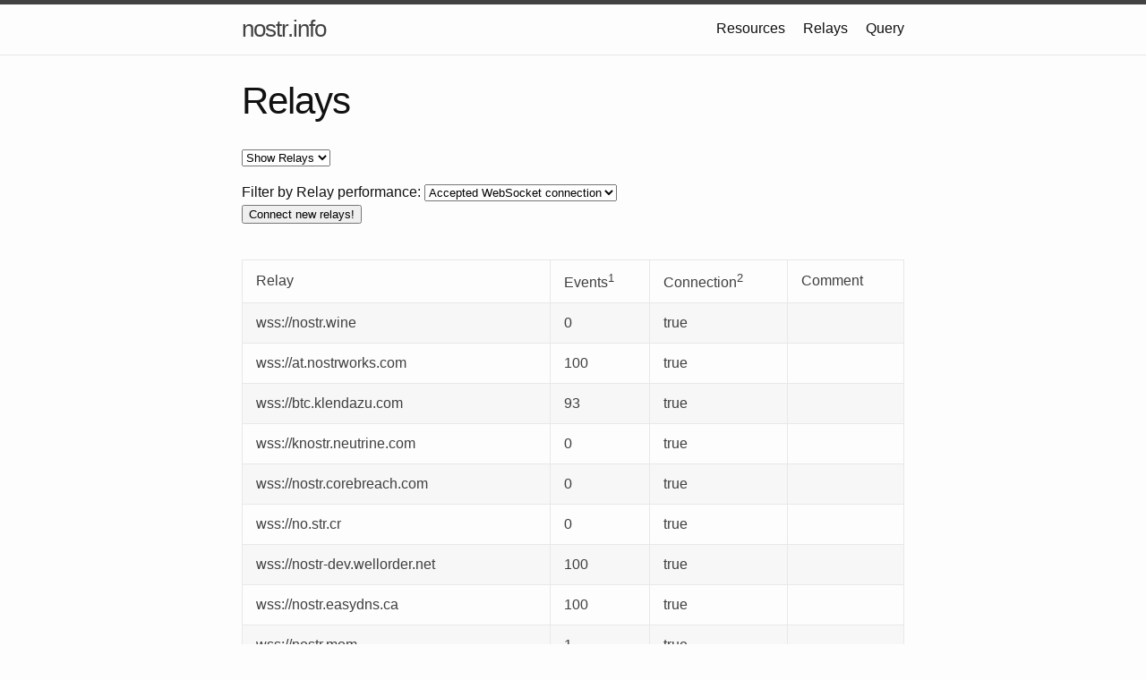

--- FILE ---
content_type: text/html
request_url: https://nostr.info/relays/?ref=blog.lopp.net
body_size: 2203
content:
<!DOCTYPE html>
<html lang="en"><head>
  <meta charset="utf-8">
  <meta http-equiv="X-UA-Compatible" content="IE=edge">
  <meta name="viewport" content="width=device-width, initial-scale=1"><!-- Begin Jekyll SEO tag v2.8.0 -->
<title>Relays | nostr.info</title>
<meta name="generator" content="Jekyll v4.2.2" />
<meta property="og:title" content="Relays" />
<meta property="og:locale" content="en_US" />
<meta name="description" content="What is going on in the world of nostr. Stats, Charts, Live Monitors, Resources, …" />
<meta property="og:description" content="What is going on in the world of nostr. Stats, Charts, Live Monitors, Resources, …" />
<link rel="canonical" href="https://nostr.info/relays/" />
<meta property="og:url" content="https://nostr.info/relays/" />
<meta property="og:site_name" content="nostr.info" />
<meta property="og:type" content="website" />
<meta name="twitter:card" content="summary" />
<meta property="twitter:title" content="Relays" />
<script type="application/ld+json">
{"@context":"https://schema.org","@type":"WebPage","description":"What is going on in the world of nostr. Stats, Charts, Live Monitors, Resources, …","headline":"Relays","url":"https://nostr.info/relays/"}</script>
<!-- End Jekyll SEO tag -->
<link rel="stylesheet" href="/assets/main.css"><link type="application/atom+xml" rel="alternate" href="https://nostr.info/feed.xml" title="nostr.info" /><link rel="apple-touch-icon" sizes="180x180" href="/assets/images/apple-touch-icon.png">
  <link rel="icon" type="image/png" sizes="32x32" href="/assets/images/favicon-32x32.png">
  <link rel="icon" type="image/png" sizes="16x16" href="/assets/images/favicon-16x16.png">
  <link rel="manifest" href="/assets/images/site.webmanifest">
  <link rel="shortcut icon" href="/assets/images/favicon.ico">
  <meta name="msapplication-TileColor" content="#da532c">
  <meta name="msapplication-config" content="/assets/images/browserconfig.xml">
  <meta name="theme-color" content="#ffffff">
</head>
<body><header class="site-header" role="banner">

  <div class="wrapper"><a class="site-title" rel="author" href="/">nostr.info</a><nav class="site-nav">
        <input type="checkbox" id="nav-trigger" class="nav-trigger" />
        <label for="nav-trigger">
          <span class="menu-icon">
            <svg viewBox="0 0 18 15" width="18px" height="15px">
              <path d="M18,1.484c0,0.82-0.665,1.484-1.484,1.484H1.484C0.665,2.969,0,2.304,0,1.484l0,0C0,0.665,0.665,0,1.484,0 h15.032C17.335,0,18,0.665,18,1.484L18,1.484z M18,7.516C18,8.335,17.335,9,16.516,9H1.484C0.665,9,0,8.335,0,7.516l0,0 c0-0.82,0.665-1.484,1.484-1.484h15.032C17.335,6.031,18,6.696,18,7.516L18,7.516z M18,13.516C18,14.335,17.335,15,16.516,15H1.484 C0.665,15,0,14.335,0,13.516l0,0c0-0.82,0.665-1.483,1.484-1.483h15.032C17.335,12.031,18,12.695,18,13.516L18,13.516z"/>
            </svg>
          </span>
        </label>

        <div class="trigger"><a class="page-link" href="/resources/">Resources</a><a class="page-link" href="/relays/">Relays</a><a class="page-link" href="/relayr/">Query</a></div>
      </nav></div>
</header>
<main class="page-content" aria-label="Content">
      <div class="wrapper">
        <article class="post">

  <header class="post-header">
    <h1 class="post-title">Relays</h1>
  </header>

  <div class="post-content">
    <link rel="stylesheet" href="/assets/css/main.css" />

<script src="/js/relays.js"></script>

<p><select name="tab" id="tab" onchange="setDirty()">
  <option value="relays">Show Relays</option>
  <option value="events">Show Events</option>
</select>
<br /></p>

<div id="relay-filters">
  <label for="relay-filter">Filter by Relay performance:</label>
  <select name="relay-filter" id="relay-filter" onchange="setDirty()">
    <option value="sentConnected">Sent us many without dropping</option>
    <option value="sentMany">Sent us many events</option>
    <option value="sent">Sent us events</option>
    <option value="didConnect" selected="">Accepted WebSocket connection</option>
    <option value="all">All</option>
  </select>
  <br /><input id="connectNewRelays" type="button" onclick="connectRelays()" value="Connect new relays!" />
</div>
<div id="event-filters">
  <label for="kind-filter">Filter by Kind:</label>
  <select name="kind-filter" id="kind-filter" onchange="setDirty()">
    <option value="all">kind-*: All kinds</option>
    <option value="unknown">kind-?: Stuff we don't handle yet</option>
    <option value="0">kind-0: Metadata</option>
    <option value="1">kind-1: Public Post</option>
    <option value="2">kind-2: Relay Recommendation</option>
    <option value="3">kind-3: Follows List</option>
    <option value="4">kind-4: DM</option>
    <option value="5">kind-5: Deletions</option>
    <option value="6">kind-6: Quoted Boost</option>
    <option value="7">kind-7: Reactions</option>
    <option value="30">kind-30: Chess</option>
    <option value="40">kind-40: Channel created</option>
    <option value="41">kind-41: Channel metadata update</option>
    <option value="42">kind-42: Channel message</option>
    <option value="43">kind-43: Hide message</option>
    <option value="44">kind-44: Mute user</option>
    <option value="60">kind-60: Ride Sharing</option>
  </select>
  <br />
  <label for="pubkey-filter">Filter by Pubkey:</label>
  <input type="text" name="pubkey-filter" id="pubkey-filter" onchange="setDirty()" />
  <label for="degree-filter">... and follows of degree:</label>
  <select name="degree-filter" id="degree-filter" disabled="" onchange="setDirty()">
    <option value="0">Only the pubkey</option>
    <option value="1">Follows of the pubkey</option>
    <option value="2">Follows² of the pubkey</option>
    <option value="3">Follows³ of the pubkey</option>
    <option value="4">Follows⁴ of the pubkey</option>
    <option value="5">Follows⁵ of the pubkey</option>
  </select>
</div>
<p><br /></p>
<div id="output"></div>

  </div>

</article>

      </div>
    </main><footer class="site-footer h-card">
  <data class="u-url" href="/"></data>

  <div class="wrapper">

    <h2 class="footer-heading">nostr.info</h2>

    <div class="footer-col-wrapper">
      <div class="footer-col footer-col-1">
        <ul class="contact-list">
          <li class="p-name">nostr.info</li><li><a class="u-email" href="mailto:leo@walletscrutiny.com">leo@walletscrutiny.com</a></li></ul>
      </div>

      <div class="footer-col footer-col-2"><ul class="social-media-list"><li><a href="https://github.com/Giszmo"><svg class="svg-icon"><use xlink:href="/assets/minima-social-icons.svg#github"></use></svg> <span class="username">Giszmo</span></a></li><li><a href="https://github.com/Giszmo/nostr.info"><svg class="svg-icon"><use xlink:href="/assets/minima-social-icons.svg#github"></use></svg> <span class="username">nostr.info</span></a></li><li><a href="https://www.twitter.com/LeoWandersleb"><svg class="svg-icon"><use xlink:href="/assets/minima-social-icons.svg#twitter"></use></svg> <span class="username">LeoWandersleb</span></a></li></ul>
</div>

      <div class="footer-col footer-col-3">
        <p>What is going on in the world of nostr. Stats, Charts, Live Monitors, Resources, ...</p>
      </div>
    </div>

  </div>

</footer>
</body>

</html>


--- FILE ---
content_type: text/css
request_url: https://nostr.info/assets/css/main.css
body_size: 233
content:
.event {
  white-space: nowrap;
  background-color: lightgray;
}

.kind-0 {
  background-color: lightblue;
}

.kind-1 {
  background-color: lightgreen;
}

.kind-2 {
  background-color: pink;
}

.kind-3 {
  background-color: navy;
  color: white;
}

.kind-4 {
  background-color: lightcoral;
}

.kind-5 {
  background-color: brown;
  color: white;
}

.kind-6 {
  background-color: darkblue;
  color: yellow;
}

.kind-7 {
  background-color: bisque;
}

.kind-30 {
  background-color: darkgray;
  color: aqua
}

.kind-60 {
  background-color: darkgray;
  color: lightgray
}

.meta {
  display: inline-block;
  display: inline-flex;
  overflow-x: clip;
  width: 15em;
  cursor: pointer;
}

.meta > img {
  object-fit: cover;
  width: 1em;
  height: 1em;
}

.expand, .collapse {
  cursor: pointer;
}

#output > pre {
  white-space: pre-wrap;
  word-wrap: break-word;
}

--- FILE ---
content_type: application/javascript
request_url: https://nostr.info/js/relays.js
body_size: 6374
content:
function shuffle(array) {
  var random = array.map(Math.random);
  array.sort(function(a, b) {
    return random[a] - random[b];
  });
}

window.addEventListener('load', () => {
  window.relays = ["relayable.org","nostr.crypticthreadz.com","lightningrelay.com","nostr.wine","astral.ninja","at.nostrworks.com","brb.io","btc.klendazu.com","deschooling.us","expensive-relay.fiatjaf.com","freedom-relay.herokuapp.com/ws","jiggytom.ddns.net","knostr.neutrine.com","lv01.tater.ninja","mule.platanito.org","no.contry.xyz","node01.nostress.cc","nos.lol","nostr-01.bolt.observer","nostr-1.nbo.angani.co","nostr1.starbackr.me","nostr1.tunnelsats.com","nostr2.actn.io","nostr2.namek.link","nostr-2.orba.ca","nostr-2.zebedee.cloud","nostr3.actn.io","nostr-3.orba.ca","relay.nostr-latam.link","nostr.8e23.net","nostr.actn.io","nostr-alpha.gruntwerk.org","nostr.aozing.com","nostr.bch.ninja","nostr-bg01.ciph.rs","nostr.bitcoiner.social","nostr.blocs.fr","nostr.bongbong.com","nostr.bostonbtc.com","nostr.cercatrova.me","nostr.chaker.net","nostr.coinos.io","nostr.coollamer.com","nostr.corebreach.com","no.str.cr","nostr.d11n.net","nostr.datamagik.com","nostr.delo.software","nostr.demovement.net","nostr.developer.li","nostr-dev.wellorder.net","nostr.digitalreformation.info","nostr.drss.io","nostream.gromeul.eu","nostr.easydns.ca","nostr.einundzwanzig.space","nostr.ethtozero.fr","nostrex.fly.dev","nostr.f44.dev","nostr.fly.dev","nostr.fmt.wiz.biz","nostr.formigator.eu","nostr.gromeul.eu","nostr.gruntwerk.org","nostr.hackerman.pro","nostr.handyjunky.com","nostr.hugo.md","nostr.hyperlingo.com","nostrical.com","nostrich.friendship.tw","nostr.itssilvestre.com","nostr.jiashanlu.synology.me","nostr.jimc.me","nostr.kollider.xyz","nostr.leximaster.com","nostr.lnprivate.network","nostr.mado.io","nostr.massmux.com","nostr.middling.mydns.jp","nostr.mikedilger.com","nostr.milou.lol","nostr.mom","nostr.mouton.dev","nostr.mrbits.it","nostr.mustardnodes.com","nostr.mwmdev.com","nostr.namek.link","nostr.ncsa.illinois.edu","nostr.nodeofsven.com","nostr.noones.com","nostr.nordlysln.net","nostr.nymsrelay.com","nostr.ono.re","nostr.onsats.org","nostr.ownscale.org","nostr.oooxxx.ml","nostr.openchain.fr","nostr.orangepill.dev","nostr.orba.ca","no-str.org","nostr.oxtr.dev","nostr.p2sh.co","nostr.pobblelabs.org","nostr-pub1.southflorida.ninja","nostr-pub.semisol.dev","nostr-pub.wellorder.net","nostr.radixrat.com","nostr.rdfriedl.com","nostr-relay.alekberg.net","nostr-relay.australiaeast.cloudapp.azure.com","nostr-relay.bitcoin.ninja","nostrrelay.com","nostr-relay.derekross.me","nostr-relay-dev.wlvs.space","nostr-relay.digitalmob.ro","nostr.relayer.se","nostr-relay.freeberty.net","nostr-relay.freedomnode.com","nostr-relay.gkbrk.com","nostr-relay.j3s7m4n.com","nostr-relay.lnmarkets.com","nostr-relay.nonce.academy","nostr-relay.schnitzel.world","nostr-relay.smoove.net","nostr-relay.trustbtc.org","nostr-relay.untethr.me","nostr-relay.untethr.me","nostr-relay.usebitcoin.space","nostr-relay.wlvs.space","nostr-relay.wolfandcrow.tech","nostr.rewardsbunny.com","nostr.robotechy.com","nostr.rocks","nostr.roundrockbitcoiners.com","nostr.sandwich.farm","nostr.satsophone.tk","nostr.screaminglife.io","nostr.sectiontwo.org","nostr.semisol.dev","nostr.shadownode.org","nostr.shawnyeager.net","nostr.shmueli.org","nostr.simatime.com","nostr.slothy.win","nostr.sovbit.com","nostr.supremestack.xyz","nostr.swiss-enigma.ch","nostr.thesimplekid.com","nostr.tunnelsats.com","nostr.unknown.place","nostr.uselessshit.co","nostr.utxo.lol","nostr.v0l.io","nostr-verified.wellorder.net","nostr-verif.slothy.win","nostr.vulpem.com","nostr.w3ird.tech","nostr.walletofsatoshi.com","no.str.watch","nostr.whoop.ph","nostr.xpersona.net","nostr.yael.at","nostr.zaprite.io","nostr.zebedee.cloud","nostr.zenon.wtf","nostr.zerofeerouting.com","nostr.zoomout.chat","paid.no.str.cr","pow32.nostr.land","private-nostr.v0l.io","public.nostr.swissrouting.com","relay.21spirits.io","relay.bitid.nz","relay.boring.surf","relay.cryptocculture.com","relay.cynsar.foundation","relay.damus.io","relay.dev.kronkltd.net","relayer.fiatjaf.com","relay.farscapian.com","relay.futohq.com","relay.grunch.dev","relay.kronkltd.net","relay.lexingtonbitcoin.org","relay.minds.com/nostr/v1/ws","relay.minds.io/nostr/v1/ws","relay.mynostr.id","relay.n057r.club","relay.nosphr.com","relay.nostr.au","relay.nostr.band","relay.nostr.bg","relay.nostr.ch","relay.nostr.express","relay.nostrgraph.net","relay.nostrich.de","relay.nostrid.com","relay.nostr.info","relay.nostr.lu.ke","relay.nostrmoto.xyz","relay.nostr.nu","relay.nostropolis.xyz/websocket","relay.nostr.pro","relay.nostrprotocol.net","relay.nostr.ro","relay.nostr.scot","relay.nostr.vision","relay.nostr.xyz","relay.nvote.co","relay.nvote.co:443","relay.nyx.ma","relay.oldcity-bitcoiners.info","relay-pub.deschooling.us","relay.r3d.red","relay.realsearch.cc","relay.ryzizub.com","nostr-01.dorafactory.org","relay.sendstr.com","relay.snort.social","relay.sovereign-stack.org","relay.stoner.com","relay.taxi","relay.valireum.net","rsslay.fiatjaf.com","rsslay.nostr.moe","rsslay.nostr.net","satstacker.cloud","sg.qemura.xyz","student.chadpolytechnic.com","wizards.wormrobot.org","wlvs.space","relay.nostr.or.jp","nostr.mining.sc","nostr.cheeserobot.org","nostr.indexafrica.io","soloco.nl"].map(it=>{ return {
    url: `wss://${it}`,
    tried: -1, // we tried to connect it
    connected: false, // currently connected
    answered: false, // was connected in the past
    events: 0, // event counter
    wrongKind: 0, // count unexpected events
    invalid: 0, // events with missing parts
    msg: ""
  }})
  shuffle(relays)
  relays.forEach((r, id) => { setupWs(r, id) })
  window.tab = document.getElementById("tab")
  window.relayFilters = document.getElementById("relay-filters")
  window.relayQualityFilter = document.getElementById("relay-filter")
  window.connectRelaysBtn = document.getElementById("connectNewRelays")
  window.eventFilters = document.getElementById("event-filters")
  window.kindFilter = document.getElementById("kind-filter")
  window.pubkeyFilter = document.getElementById("pubkey-filter")
  window.degreeFilter = document.getElementById("degree-filter")
  window.output = document.getElementById("output")
  window.expandedEvent = ""
})

const LIMIT = 100 // how many events to show
const throttleMs = 500
var received = []
const meta = {}
const follows = {}

var tUpdate = 0
function setDirty() {
  const t = ts()
  // ms since last scheduled update. Negative if in the future.
  const dt = t - tUpdate
  if (dt > 0) {
    // No update is scheduled for now or the future. Schedule one for at least
    // [throttleMs] ms after the prior one.
    tUpdate = Math.max(tUpdate + throttleMs, t)    
    setTimeout(() => {
      update()
    }, tUpdate - t)
  }
}

function update() {
  const nearFuture = ts() / 1000 + 60 * 60
  received = received
    // near future
    .filter(it=>it.created_at<nearFuture)
    // newest first
    .sort( (a,b) => b.created_at - a.created_at )
    // clip to only LIMIT events
    .slice(0, LIMIT)

  eventFilters.hidden = true
  relayFilters.hidden = true
  switch(tab.value) {
    case "relays":
      relayFilters.hidden = false
      output.innerHTML = relaysTable()
      break
    case "events":
      if (pubkeyFilter.value) {
        degreeFilter.removeAttribute('disabled')
      } else {
        degreeFilter.setAttribute('disabled', '')
      }
      eventFilters.hidden = false
      output.innerHTML = eventsTable()
      break
  }
}

function connectRelays() {
  relays.forEach((r, id) => {
    if (r.tried < 0) {
      setupWs(r, id)
    }
  })
}

function relaysTable() {
  connectRelaysBtn.hidden = relays.filter(it=>it.tried<0).length === 0
  return '<table>' +
    '<tr><td>Relay</td><td>Events<sup>1</sup></td><td>Connection<sup>2</sup></td><td>Comment</td></tr>' +
    relays.filter(r=>{
      switch (relayQualityFilter.value) {
        case 'all': return true
        case 'didConnect': return r.answered
        case 'sent': return r.events > 0
        case 'sentMany': return r.events >= LIMIT
        case 'sentConnected': return r.events >= LIMIT && r.connected
        default: return false
      }
    }).map(r=>`<tr><td>${r.url}</td><td>${r.events}</td><td>${
      r.tried < 0
        ? '?'
        : r.connected
          ? 'true'
          : r.answered
            ? 'lost'
            : 'false'
        }</td><td>${ (r.wrongKind > 0
          ? r.wrongKind + ' unrequested'
          : '') + (r.invalid > 0
            ? '<br>' + r.invalid + ' invalid'
            : '') + (r.msg.length > 0
              ? ` (${r.msg})`
              : '')}</td></tr>`).join('') +
        `<tr><td colspan="5"><sup>1</sup> counting all events received after requesting ${LIMIT} most recent events.<br>Events received to determine names and follows are not counted.</td></tr>` +
        '<tr><td colspan="5"><sup>2</sup> "false" = connection never succeeded. "?" = we haven\'t tried yet. Press button above to try.</td></tr>' +
    '</table>'
}

function eventsTable() {
  const kindFiltered = filterByKind()
  const filtered = filterByPubkey(kindFiltered)
  
  return `${filtered.length}/${LIMIT} Events:<br>`
    + filtered.map(it => eventBadge(it)).join('<br>')
}

function filterByPubkey(list) {
  const pubkey = pubkeyFilter.value
  const degree = degreeFilter.value
  if (!pubkey) {
    return list
  }
  if (pubkey.length != 64) {
    return []
  }
  const followsByDegree = [new Set()]
  followsByDegree[0].add(pubkey)
  for (n=1; n<= degree; n++) {
    // determine the n-th degree of follows
    const f = new Set()
    followsByDegree[n - 1]
      .forEach(it => {
        (follows[it] || [])
          .forEach(x => f.add(x))
        })
    for (i=0; i<n; i++) {
      // store each pubkey only in the lowest degree
      followsByDegree[i].forEach(it => f.delete(it))
    }
    followsByDegree[n] = f
  }
  return list.map(it => {
    it.degree = followsByDegree.findIndex(x => x.has(it.pubkey))
    return it
  }).filter(e => e.degree >= 0)
}

function filterByKind() {
  const kind = kindFilter.value
  if (kind === 'all') {
    return received
  } else if (kind === 'unknown') {
    const knownKinds = [0,1,2,3,4,5,6,7,30,40,41,42,43,44,60]
    return received.filter(ev => !knownKinds.includes(ev.kind))
  } else {
    return received.filter(it => it.kind == kind)
  }
}

function setPubkey(pubkey) {
  pubkeyFilter.value=pubkey
  setDirty()
}

function nameFromPubkey(pubkey) {
  const m = meta[pubkey]
  const img = (m && m.picture) || '/assets/smallNoicon.png'
  const name = (m && m.name) || pubkey || 'unknown'
  return `<span class="meta" onclick="setPubkey('${pubkey}')">
  <img src="${img}">&nbsp;${escapeHTML(name)}
</span>`
}

function setExpand(id) {
  expandedEvent = id
  setDirty()
}

function rawEventWidget(event) {
  // TODO: show copy button which copies without pretty-print
  const e = JSON.stringify(
    event,
    (key, value) => {
      if (["relays"].includes(key)) {
        return undefined
      }
      return value
    },
    2)
  const eRelays = '<table><tr><td>#</td><td>Relay</td><td>dt</td><td>event #<sup>1</sup></td></tr>' +
    event.relays.map((it,i)=>`<tr><td>${i+1}</td><td>${relays[it.id].url.slice(6)}</td><td>${
    i==0
      ? 'first'
      : `+${it.timeMs - event.relays[0].timeMs}ms`
    }</td><td>${it.count}</td></tr>`).join('') +
    '<tr><td colspan="4"><sup>1</sup>The n-th event processed from this relay.</td></tr></table>'
  
  return `<br>Received in this order from:${eRelays}<pre>${escapeHTML(e)}</pre>`
}

function eventBadge(event) {
  const degree = pubkeyFilter.value
    ? `(D=${event.degree}) `
    : ''
  const from = nameFromPubkey(event.pubkey)
  const expandCollapse = (event.id === expandedEvent)
    ? `<span class='collapse' onclick='setExpand("")'>[–] </span>`
    : `<span class='expand' onclick='setExpand("${event.id}")'>[+] </span>`
  var badge = `<span class="event kind-${event.kind}">${expandCollapse}${timeFormat(event.created_at)}${degree} ${from} `
  switch (event.kind) {
    case 0: {
        badge += `Updated metadata.`
        break
      }
    case 1: {
        badge += escapeHTML(event.content)
        break
      }
    case 2: {
        badge += ` recommends relay ${escapeHTML(event.content)}`
        break
      }
    case 3: {
        badge += ` shared their ${event.tags.length} follows`
        break
      }
    case 4: {
        const pTag = event.tags.find(it=>it[0] === 'p')
        const recipientPubkey = pTag && pTag[1]
        const recipient = recipientPubkey
          ? ` to ${nameFromPubkey(recipientPubkey)}`
          : ''
        badge += ` Encrypted message (length: ${event.content.length})${recipient}.`
        break
      }
    case 5: {
        badge += ` marked an event for deletion.`
        break
      }
    case 6: {
        badge += ` made a "quoted boost". Damus sends and interprets those. ${JSON.stringify({tags:event.tags,content:escapeHTML(event.content)})}`
        break
      }
    case 7: {
        badge += ` boosted an event with ${event.content.length === 0
          ? ' implicit 👍'
          : `explicit ${escapeHTML(event.content)}`}.`
        break
      }
    case 30: {
        badge += ` Something about chess: ${escapeHTML(event.content)}`
        break
      }
    case 40: {
        const content = JSON.parse(event.content)
        badge += ` Created a new channel called "${content.name}"`
        break
    }
    case 41: {
        badge += ` Updated channel metadata`
        break
    }
    case 42: {
        const eTag = event.tags.find(tag => tag[0] === 'e')
        if (eTag) {
          const channelPubkey = eTag[1];
          badge += ` Sent a new message to channel ${channelPubkey}`
        }
        break
    }
    case 43: {
        const content = JSON.parse(event.content)
        const reason = content.reason ? content.reason : "Unknown reason"
        badge += ` Hid a message (${reason})`
        break
    }
    case 44: {
        const pTag = event.tags.find(tag => tag[0] === 'p')
        const mutedPubkey = pTag[1]
        const content = JSON.parse(event.content)
        const reason = content.reason ? content.reason : "Unknown reason"
        badge += ` Muted user ${nameFromPubkey(mutedPubkey)} (${reason})}}`
        break
    }
    case 60: {
        badge += ` Something about ride sharing: ${escapeHTML(event.content)}`
        break
      }
    default: {
        badge += ` unhandled kind ${event.kind} event with ${JSON.stringify({tags:event.tags,content:escapeHTML(event.content)})}.`
        break
      }
  }
  return badge + '</span>' + (event.id === expandedEvent
    ? rawEventWidget(event)
    : '')
}

const ts = () => (new Date()).getTime()

function testNip11(relay) {
  const httpUrl = 'https' +  relay.url.slice(3)
  fetch(httpUrl, {
    headers: {
      Accept: "application/nostr+json"
    }
  }).then(it => {
    it.json().then(it => {
      relay.nip11=it
      console.log(it)
    }).catch(console.error)
  }).catch(console.error)
}

function setupWs(relay, id) {
  // testNip11(relay)
  const ws = new WebSocket(relay.url)
  relay.ws = ws
  relay.tried = ts()
  ws.onmessage = msg => {
    var arr
    setDirty()
    try {
      arr = JSON.parse(msg.data)
    } catch (e) {
      console.log(`${relay.url} sent weird msg "${msg.data}".`)
      return
    }
    if (arr[0] === 'EVENT') {
      const event = arr[2]
      if (arr[1] === "main") {
        relay.events++
      }
      const prior = received.find(e=>e.id==event.id)
      if (prior) {
        if (0 > prior.relays.findIndex(i=>i.id==id)) {
          prior.relays.push({id: id,count:relay.events,timeMs:ts()})
        }
        if (arr[1] === "main") {
          return // this event was handled by main already
        }
      }
      switch (arr[1]) {
        case 'meta':
          if (event.kind === 0) {
            try {
              const m = JSON.parse(event.content)
              meta[event.pubkey] = m
            } catch(e) {
              console.log(`Should "${escapeHTML(event.content)}" be valid JSON?`)
            }
          } else {
            relay.wrongKind++
            relay.msg = msg.data
          }
          break
        case 'follows':
          if (event.kind === 3) {
            follows[event.pubkey] = event.tags.filter(it => it[0] === "p").map(it => it[1])
          } else {
            relay.wrongKind++
            relay.msg = msg.data
          }
          break
        case 'relays':
          if (event.kind === 2) {
            const ipRegExp = /[0-9]+.[0-9]+.[0-9]+.[0-9]+/g
            const relayUrl = event
              .content
              .replace(/(\n|\r|\t|\/| )+$/, '')
              .replace(/^(\n|\r|\t| )+/, '')
              .toLowerCase()
            if (relays.findIndex(it=>it.url==relayUrl)>=0 || // we have this one already.
                !relayUrl.startsWith('wss://') || // only ssl for now
                ipRegExp.test(relayUrl) || // IPs don't support ssl
                relayUrl.includes('localhost')) { // localhost?
              break
            }
            relays.push({
              url: relayUrl,
              tried: -1,
              connected: false,
              answered: false,
              events: 0,
              wrongKind: 0,
              invalid: 0,
              msg: ""
            })
          } else {
            relay.wrongKind++
            relay.msg = msg.data
          }
          break
        case 'main':
          event.relays = [{id: id,count:relay.events,timeMs:ts()}]
          if (!event.tags) {
            relay.invalid++
            relay.msg = msg.data
            console.log(`${relay.url} sent event with no tags.`)
            event.tags = []
          }
          received.push(event)
          break
      }
    } else if (arr[0] === 'EOSE') {
      if (['meta','follows','relays'].includes(arr[1])) {
        ws.send(`["CLOSE","${arr[1]}"]`)
      }
    } else {
      console.log(`Unexpected command ${arr[0]}`)
    }
  }
  ws.onclose = () => {
    relay.connected = false
    setDirty()
    console.log(`${relay.url} disconnected.`)
  }
  ws.onerror = (e) => {
    relay.connected = false
    setDirty()
    console.log(`${relay.url} had an error: ${JSON.stringify(e)}`)
  }
  ws.onopen = event => {
    relay.connected = true
    relay.answered = true
    setDirty()
    ws.send(`["REQ","main",{"limit":${LIMIT},"until":${(ts() / 1000 + 60 * 60).toFixed()}}]`)
    ws.send('["REQ","meta",{"kinds":[0]}]')
    ws.send('["REQ","follows",{"kinds":[3]}]')
    ws.send('["REQ","relays",{"kinds":[2]}]')
  }
}

Number.prototype.pad = function(size) {
    var s = String(this);
    while (s.length < (size || 2)) {s = "0" + s;}
    return s;
}

function timeFormat(ts) {
  let d = new Date(ts * 1000)
  return `${d.getYear()-100}-${(d.getMonth()+1).pad(2)}-${(d.getDate()).pad(2)} ` +
         `${d.getHours().pad(2)}:${d.getMinutes().pad(2)}:${d.getSeconds().pad(2)}`
}

function escapeHTML(str){
  var p = document.createElement("p");
  p.appendChild(document.createTextNode(str));
  return p.innerHTML;
}

function guessClient(event) {
  if (event.tags.find(i => i[0] === 'client' && i[1] === 'more-speech')) {
    return '<a href="https://github.com/unclebob/more-speech">more-speech</a>'
  }
  return null
}
